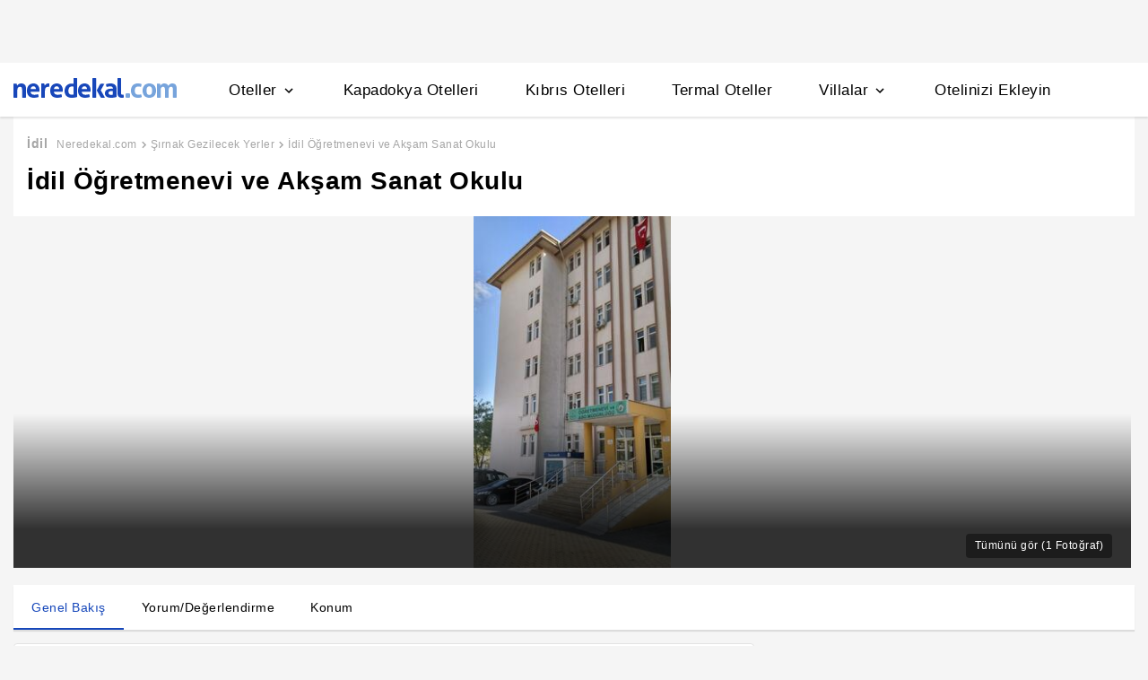

--- FILE ---
content_type: application/javascript
request_url: https://s.neredekal.com/desktop/_next/static/chunks/9725.595b5e62c986c9ec.js
body_size: 756
content:
"use strict";(self.webpackChunk_N_E=self.webpackChunk_N_E||[]).push([[9725],{19725:function(e,t,a){a.r(t);var i=a(35944),l=a(67294),n=a(66455),s=a(70917),r=a(78707),o=a(33463),d=a(34665),c=a(69767),p=a(1092),u=a(5152);let h=a.n(u)()(()=>Promise.all([a.e(5536),a.e(4473),a.e(1249),a.e(5418),a.e(4138)]).then(a.bind(a,53961)),{loadableGenerated:{webpack:()=>[53961]},ssr:!1}),x=(0,s.iv)("position:fixed;bottom:20px;z-index:20;left:50%;transform:translateX(-50%);max-width:147px;padding:5px 19px;border-radius:19.4px;box-shadow:0 2px 4px 0 rgba(0,0,0,0.13);background-color:",d.wL.paleGrey,";");t.default=function(e){let{title:t,disableNears:a,openOverlayFromParent:s,setOverlayFromParent:d,disableButton:u,activeFilters:f,setActiveFilters:g,initialData:b,filterData:k,filterChanged:C,listItems:m,onFilterChange:w,isLoading:v,listType:E,catalogType:y,externalCss:F,isPoiListing:M}=e,[X,Z]=(0,l.useState)(!1),[_,z]=(0,l.useState)(null),[A,B]=(0,l.useMemo)(()=>{let e=0,t=0,a=0;return Object.values(m).forEach(i=>{i.latitude>0&&i.longitude>0&&(e+=i.latitude,t+=i.longitude,a++)}),[a>0?e/a:0,a>0?t/a:0]},[m]),L=(0,l.useCallback)(()=>{Z(!1),d&&d(!1),(0,p.AB)((0,p.UX)())},[]),N=(0,l.useCallback)(()=>{Z(!0)},[]);return(0,l.useEffect)(()=>{s&&N()},[s]),(0,i.BX)(i.HY,{children:[!u&&(0,i.BX)(n.Flex,{onClick:N,justifyContent:"center",alignItems:"center",css:x,children:[(0,i.tZ)(r.h,{src:"".concat(c.kq,"red-location-pin.png"),width:"23px",height:"30px"}),(0,i.tZ)(o.Z,{size:13,fontWeight:600,children:"Haritada A\xe7"})]}),(0,i.tZ)(h,{disableNears:a,expandedMarker:_,setExpandedMarker:z,show:X,onClose:L,title:null!=t?t:"",activeFilters:f,setActiveFilters:g,initialData:b,onFilterChange:w,filterData:k,filterChanged:C,listItems:m,isLoading:v,listType:E,catalogType:y,externalCss:F,isPoiListing:M,openStreetMapOptions:{lat:A,lng:B,zoom:12}})]})}}}]);